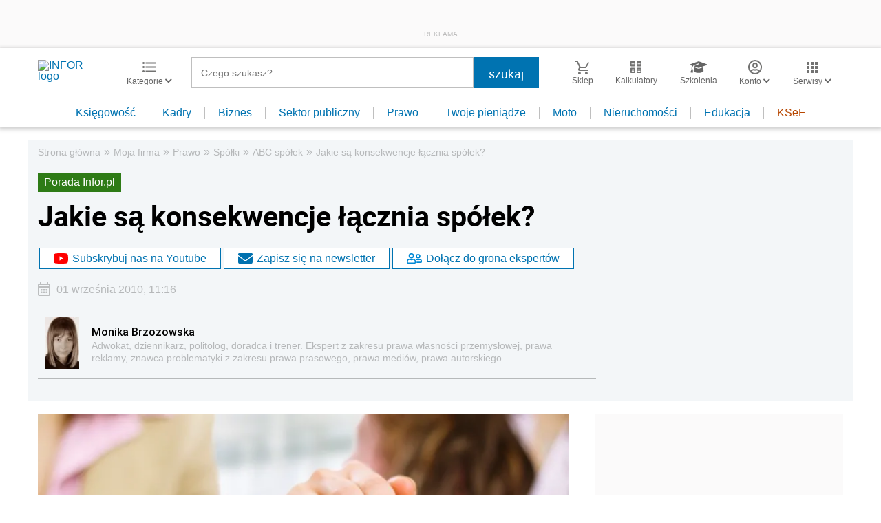

--- FILE ---
content_type: text/html; charset=utf-8
request_url: https://www.google.com/recaptcha/api2/aframe
body_size: 164
content:
<!DOCTYPE HTML><html><head><meta http-equiv="content-type" content="text/html; charset=UTF-8"></head><body><script nonce="66mRq0dmIqduIMpCE3FX7w">/** Anti-fraud and anti-abuse applications only. See google.com/recaptcha */ try{var clients={'sodar':'https://pagead2.googlesyndication.com/pagead/sodar?'};window.addEventListener("message",function(a){try{if(a.source===window.parent){var b=JSON.parse(a.data);var c=clients[b['id']];if(c){var d=document.createElement('img');d.src=c+b['params']+'&rc='+(localStorage.getItem("rc::a")?sessionStorage.getItem("rc::b"):"");window.document.body.appendChild(d);sessionStorage.setItem("rc::e",parseInt(sessionStorage.getItem("rc::e")||0)+1);localStorage.setItem("rc::h",'1768981668104');}}}catch(b){}});window.parent.postMessage("_grecaptcha_ready", "*");}catch(b){}</script></body></html>

--- FILE ---
content_type: text/plain; charset=UTF-8
request_url: https://at.teads.tv/fpc?analytics_tag_id=PUB_5576&tfpvi=&gdpr_status=22&gdpr_reason=220&gdpr_consent=&ccpa_consent=&shared_ids=&sv=d656f4a&
body_size: -86
content:
NGI5NzBiNGItN2EyYS00MTEwLWE2NzEtNDVmNzZhNGNlYTA0IzItNg==